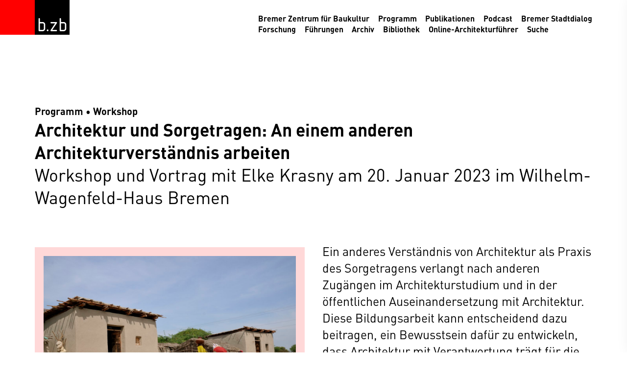

--- FILE ---
content_type: text/html; charset=UTF-8
request_url: https://bzb-bremen.de/programm/architektur-und-sorgetragen-an-einem-anderen-architekturverstaendnis-arbeiten/
body_size: 11065
content:
<!doctype html>
<html lang="de">
  <head>
    <meta charset="UTF-8">
    <meta name="viewport" content="width=device-width, initial-scale=1">
    <link rel="prefetch" href="https://bzb-bremen.de/wp-content/themes/bzb/assets/styles/style.css?ver=1710931411" as="style">
    <link rel="prefetch" href="https://bzb-bremen.de/wp-content/themes/bzb/assets/scripts/script.js?ver=1692693417" as="script">
    <link rel="preload" href="https://bzb-bremen.de/wp-content/themes/bzb/assets/fonts/6ceed230-b2b3-4422-b048-4aa11687430a.woff2?ver=1664454562" as="font" type="font/woff2" crossorigin>
    <link rel="preload" href="https://bzb-bremen.de/wp-content/themes/bzb/assets/fonts/55fa1cf8-baf8-4bf8-9718-b096b1dd231f.woff2?ver=1664454562" as="font" type="font/woff2" crossorigin>
    <link rel="icon" href="/favicon.ico" sizes="any">
    <link rel="icon" href="/icon.svg" type="image/svg+xml">
    <link rel="apple-touch-icon" href="/apple-touch-icon.png">
    <link rel="manifest" href="/manifest.webmanifest">
    <meta name='robots' content='index, follow, max-image-preview:large, max-snippet:-1, max-video-preview:-1' />

	<!-- This site is optimized with the Yoast SEO plugin v25.5 - https://yoast.com/wordpress/plugins/seo/ -->
	<title>Architektur und Sorgetragen: An einem anderen Architekturverständnis arbeiten &#8211; Bremer Zentrum für Baukultur</title>
	<link rel="canonical" href="https://bzb-bremen.de/programm/architektur-und-sorgetragen-an-einem-anderen-architekturverstaendnis-arbeiten/" />
	<meta property="og:locale" content="de_DE" />
	<meta property="og:type" content="article" />
	<meta property="og:title" content="Architektur und Sorgetragen: An einem anderen Architekturverständnis arbeiten &#8211; Bremer Zentrum für Baukultur" />
	<meta property="og:url" content="https://bzb-bremen.de/programm/architektur-und-sorgetragen-an-einem-anderen-architekturverstaendnis-arbeiten/" />
	<meta property="og:site_name" content="Bremer Zentrum für Baukultur" />
	<meta property="article:publisher" content="https://www.facebook.com/BremerZentrumfuerBaukultur" />
	<meta property="article:published_time" content="2023-01-03T11:06:34+00:00" />
	<meta property="article:modified_time" content="2023-03-23T15:59:47+00:00" />
	<meta property="og:image" content="https://bzb-bremen.de/wp-content/uploads/2022/09/Quadrat_AfA.jpg" />
	<meta property="og:image:width" content="612" />
	<meta property="og:image:height" content="612" />
	<meta property="og:image:type" content="image/jpeg" />
	<meta name="author" content="Frank Peters" />
	<meta name="twitter:card" content="summary_large_image" />
	<script type="application/ld+json" class="yoast-schema-graph">{"@context":"https://schema.org","@graph":[{"@type":"Article","@id":"https://bzb-bremen.de/programm/architektur-und-sorgetragen-an-einem-anderen-architekturverstaendnis-arbeiten/#article","isPartOf":{"@id":"https://bzb-bremen.de/programm/architektur-und-sorgetragen-an-einem-anderen-architekturverstaendnis-arbeiten/"},"author":{"name":"Frank Peters","@id":"https://bzb-bremen.de/#/schema/person/0b35b70a550e59697cc802e27413b1b8"},"headline":"Architektur und Sorgetragen: An einem anderen Architekturverständnis arbeiten","datePublished":"2023-01-03T11:06:34+00:00","dateModified":"2023-03-23T15:59:47+00:00","mainEntityOfPage":{"@id":"https://bzb-bremen.de/programm/architektur-und-sorgetragen-an-einem-anderen-architekturverstaendnis-arbeiten/"},"wordCount":9,"publisher":{"@id":"https://bzb-bremen.de/#organization"},"image":{"@id":"https://bzb-bremen.de/programm/architektur-und-sorgetragen-an-einem-anderen-architekturverstaendnis-arbeiten/#primaryimage"},"thumbnailUrl":"https://bzb-bremen.de/wp-content/uploads/2022/09/Quadrat_AfA.jpg","keywords":["Mariann Steegmann Institut","Elke Krasny","Akademie der bildenden Künste Wien","Architektur für Alle?!"],"articleSection":["Programm","Workshop"],"inLanguage":"de"},{"@type":"WebPage","@id":"https://bzb-bremen.de/programm/architektur-und-sorgetragen-an-einem-anderen-architekturverstaendnis-arbeiten/","url":"https://bzb-bremen.de/programm/architektur-und-sorgetragen-an-einem-anderen-architekturverstaendnis-arbeiten/","name":"Architektur und Sorgetragen: An einem anderen Architekturverständnis arbeiten &#8211; Bremer Zentrum für Baukultur","isPartOf":{"@id":"https://bzb-bremen.de/#website"},"primaryImageOfPage":{"@id":"https://bzb-bremen.de/programm/architektur-und-sorgetragen-an-einem-anderen-architekturverstaendnis-arbeiten/#primaryimage"},"image":{"@id":"https://bzb-bremen.de/programm/architektur-und-sorgetragen-an-einem-anderen-architekturverstaendnis-arbeiten/#primaryimage"},"thumbnailUrl":"https://bzb-bremen.de/wp-content/uploads/2022/09/Quadrat_AfA.jpg","datePublished":"2023-01-03T11:06:34+00:00","dateModified":"2023-03-23T15:59:47+00:00","breadcrumb":{"@id":"https://bzb-bremen.de/programm/architektur-und-sorgetragen-an-einem-anderen-architekturverstaendnis-arbeiten/#breadcrumb"},"inLanguage":"de","potentialAction":[{"@type":"ReadAction","target":["https://bzb-bremen.de/programm/architektur-und-sorgetragen-an-einem-anderen-architekturverstaendnis-arbeiten/"]}]},{"@type":"ImageObject","inLanguage":"de","@id":"https://bzb-bremen.de/programm/architektur-und-sorgetragen-an-einem-anderen-architekturverstaendnis-arbeiten/#primaryimage","url":"https://bzb-bremen.de/wp-content/uploads/2022/09/Quadrat_AfA.jpg","contentUrl":"https://bzb-bremen.de/wp-content/uploads/2022/09/Quadrat_AfA.jpg","width":612,"height":612},{"@type":"BreadcrumbList","@id":"https://bzb-bremen.de/programm/architektur-und-sorgetragen-an-einem-anderen-architekturverstaendnis-arbeiten/#breadcrumb","itemListElement":[{"@type":"ListItem","position":1,"name":"Startseite","item":"https://bzb-bremen.de/"},{"@type":"ListItem","position":2,"name":"Architektur und Sorgetragen: An einem anderen Architekturverständnis arbeiten"}]},{"@type":"WebSite","@id":"https://bzb-bremen.de/#website","url":"https://bzb-bremen.de/","name":"Bremer Zentrum für Baukultur","description":"","publisher":{"@id":"https://bzb-bremen.de/#organization"},"potentialAction":[{"@type":"SearchAction","target":{"@type":"EntryPoint","urlTemplate":"https://bzb-bremen.de/?s={search_term_string}"},"query-input":{"@type":"PropertyValueSpecification","valueRequired":true,"valueName":"search_term_string"}}],"inLanguage":"de"},{"@type":"Organization","@id":"https://bzb-bremen.de/#organization","name":"Bremer Zentrum für Baukultur","url":"https://bzb-bremen.de/","logo":{"@type":"ImageObject","inLanguage":"de","@id":"https://bzb-bremen.de/#/schema/logo/image/","url":"https://bzb-bremen.de/wp-content/uploads/2022/09/logo.png","contentUrl":"https://bzb-bremen.de/wp-content/uploads/2022/09/logo.png","width":512,"height":512,"caption":"Bremer Zentrum für Baukultur"},"image":{"@id":"https://bzb-bremen.de/#/schema/logo/image/"},"sameAs":["https://www.facebook.com/BremerZentrumfuerBaukultur","https://www.instagram.com/bzb_bremen/"]},{"@type":"Person","@id":"https://bzb-bremen.de/#/schema/person/0b35b70a550e59697cc802e27413b1b8","name":"Frank Peters"}]}</script>
	<!-- / Yoast SEO plugin. -->


<link rel="alternate" type="application/rss+xml" title="Bremer Zentrum für Baukultur &raquo; Feed" href="https://bzb-bremen.de/feed/" />
<link rel="alternate" type="application/rss+xml" title="Bremer Zentrum für Baukultur &raquo; Kommentar-Feed" href="https://bzb-bremen.de/comments/feed/" />
<style id='wp-img-auto-sizes-contain-inline-css' type='text/css'>
img:is([sizes=auto i],[sizes^="auto," i]){contain-intrinsic-size:3000px 1500px}
/*# sourceURL=wp-img-auto-sizes-contain-inline-css */
</style>
<link rel='stylesheet' id='contact-form-7-css' href='https://bzb-bremen.de/wp-content/plugins/contact-form-7/includes/css/styles.css?ver=6.1' type='text/css' media='all' />
<link rel='stylesheet' id='style-css' href='https://bzb-bremen.de/wp-content/themes/bzb/assets/styles/style.css?ver=1.1' type='text/css' media='all' />
<link rel='shortlink' href='https://bzb-bremen.de/?p=1647' />
          <style>
        :root {
          --color--primary: var(--color--red);
        }
      </style>
      <style id='global-styles-inline-css' type='text/css'>
:root{--wp--preset--aspect-ratio--square: 1;--wp--preset--aspect-ratio--4-3: 4/3;--wp--preset--aspect-ratio--3-4: 3/4;--wp--preset--aspect-ratio--3-2: 3/2;--wp--preset--aspect-ratio--2-3: 2/3;--wp--preset--aspect-ratio--16-9: 16/9;--wp--preset--aspect-ratio--9-16: 9/16;--wp--preset--color--black: #000000;--wp--preset--color--cyan-bluish-gray: #abb8c3;--wp--preset--color--white: #ffffff;--wp--preset--color--pale-pink: #f78da7;--wp--preset--color--vivid-red: #cf2e2e;--wp--preset--color--luminous-vivid-orange: #ff6900;--wp--preset--color--luminous-vivid-amber: #fcb900;--wp--preset--color--light-green-cyan: #7bdcb5;--wp--preset--color--vivid-green-cyan: #00d084;--wp--preset--color--pale-cyan-blue: #8ed1fc;--wp--preset--color--vivid-cyan-blue: #0693e3;--wp--preset--color--vivid-purple: #9b51e0;--wp--preset--gradient--vivid-cyan-blue-to-vivid-purple: linear-gradient(135deg,rgb(6,147,227) 0%,rgb(155,81,224) 100%);--wp--preset--gradient--light-green-cyan-to-vivid-green-cyan: linear-gradient(135deg,rgb(122,220,180) 0%,rgb(0,208,130) 100%);--wp--preset--gradient--luminous-vivid-amber-to-luminous-vivid-orange: linear-gradient(135deg,rgb(252,185,0) 0%,rgb(255,105,0) 100%);--wp--preset--gradient--luminous-vivid-orange-to-vivid-red: linear-gradient(135deg,rgb(255,105,0) 0%,rgb(207,46,46) 100%);--wp--preset--gradient--very-light-gray-to-cyan-bluish-gray: linear-gradient(135deg,rgb(238,238,238) 0%,rgb(169,184,195) 100%);--wp--preset--gradient--cool-to-warm-spectrum: linear-gradient(135deg,rgb(74,234,220) 0%,rgb(151,120,209) 20%,rgb(207,42,186) 40%,rgb(238,44,130) 60%,rgb(251,105,98) 80%,rgb(254,248,76) 100%);--wp--preset--gradient--blush-light-purple: linear-gradient(135deg,rgb(255,206,236) 0%,rgb(152,150,240) 100%);--wp--preset--gradient--blush-bordeaux: linear-gradient(135deg,rgb(254,205,165) 0%,rgb(254,45,45) 50%,rgb(107,0,62) 100%);--wp--preset--gradient--luminous-dusk: linear-gradient(135deg,rgb(255,203,112) 0%,rgb(199,81,192) 50%,rgb(65,88,208) 100%);--wp--preset--gradient--pale-ocean: linear-gradient(135deg,rgb(255,245,203) 0%,rgb(182,227,212) 50%,rgb(51,167,181) 100%);--wp--preset--gradient--electric-grass: linear-gradient(135deg,rgb(202,248,128) 0%,rgb(113,206,126) 100%);--wp--preset--gradient--midnight: linear-gradient(135deg,rgb(2,3,129) 0%,rgb(40,116,252) 100%);--wp--preset--font-size--small: 13px;--wp--preset--font-size--medium: 20px;--wp--preset--font-size--large: 36px;--wp--preset--font-size--x-large: 42px;--wp--preset--spacing--20: 0.44rem;--wp--preset--spacing--30: 0.67rem;--wp--preset--spacing--40: 1rem;--wp--preset--spacing--50: 1.5rem;--wp--preset--spacing--60: 2.25rem;--wp--preset--spacing--70: 3.38rem;--wp--preset--spacing--80: 5.06rem;--wp--preset--shadow--natural: 6px 6px 9px rgba(0, 0, 0, 0.2);--wp--preset--shadow--deep: 12px 12px 50px rgba(0, 0, 0, 0.4);--wp--preset--shadow--sharp: 6px 6px 0px rgba(0, 0, 0, 0.2);--wp--preset--shadow--outlined: 6px 6px 0px -3px rgb(255, 255, 255), 6px 6px rgb(0, 0, 0);--wp--preset--shadow--crisp: 6px 6px 0px rgb(0, 0, 0);}p{--wp--preset--font-size--small: 1rem;--wp--preset--font-size--large: 2rem;}:root { --wp--style--global--content-size: 64rem;--wp--style--global--wide-size: 64rem; }:where(body) { margin: 0; }.wp-site-blocks > .alignleft { float: left; margin-right: 2em; }.wp-site-blocks > .alignright { float: right; margin-left: 2em; }.wp-site-blocks > .aligncenter { justify-content: center; margin-left: auto; margin-right: auto; }:where(.is-layout-flex){gap: 0.5em;}:where(.is-layout-grid){gap: 0.5em;}.is-layout-flow > .alignleft{float: left;margin-inline-start: 0;margin-inline-end: 2em;}.is-layout-flow > .alignright{float: right;margin-inline-start: 2em;margin-inline-end: 0;}.is-layout-flow > .aligncenter{margin-left: auto !important;margin-right: auto !important;}.is-layout-constrained > .alignleft{float: left;margin-inline-start: 0;margin-inline-end: 2em;}.is-layout-constrained > .alignright{float: right;margin-inline-start: 2em;margin-inline-end: 0;}.is-layout-constrained > .aligncenter{margin-left: auto !important;margin-right: auto !important;}.is-layout-constrained > :where(:not(.alignleft):not(.alignright):not(.alignfull)){max-width: var(--wp--style--global--content-size);margin-left: auto !important;margin-right: auto !important;}.is-layout-constrained > .alignwide{max-width: var(--wp--style--global--wide-size);}body .is-layout-flex{display: flex;}.is-layout-flex{flex-wrap: wrap;align-items: center;}.is-layout-flex > :is(*, div){margin: 0;}body .is-layout-grid{display: grid;}.is-layout-grid > :is(*, div){margin: 0;}body{padding-top: 0px;padding-right: 0px;padding-bottom: 0px;padding-left: 0px;}a:where(:not(.wp-element-button)){text-decoration: underline;}:root :where(.wp-element-button, .wp-block-button__link){background-color: #32373c;border-width: 0;color: #fff;font-family: inherit;font-size: inherit;font-style: inherit;font-weight: inherit;letter-spacing: inherit;line-height: inherit;padding-top: calc(0.667em + 2px);padding-right: calc(1.333em + 2px);padding-bottom: calc(0.667em + 2px);padding-left: calc(1.333em + 2px);text-decoration: none;text-transform: inherit;}.has-black-color{color: var(--wp--preset--color--black) !important;}.has-cyan-bluish-gray-color{color: var(--wp--preset--color--cyan-bluish-gray) !important;}.has-white-color{color: var(--wp--preset--color--white) !important;}.has-pale-pink-color{color: var(--wp--preset--color--pale-pink) !important;}.has-vivid-red-color{color: var(--wp--preset--color--vivid-red) !important;}.has-luminous-vivid-orange-color{color: var(--wp--preset--color--luminous-vivid-orange) !important;}.has-luminous-vivid-amber-color{color: var(--wp--preset--color--luminous-vivid-amber) !important;}.has-light-green-cyan-color{color: var(--wp--preset--color--light-green-cyan) !important;}.has-vivid-green-cyan-color{color: var(--wp--preset--color--vivid-green-cyan) !important;}.has-pale-cyan-blue-color{color: var(--wp--preset--color--pale-cyan-blue) !important;}.has-vivid-cyan-blue-color{color: var(--wp--preset--color--vivid-cyan-blue) !important;}.has-vivid-purple-color{color: var(--wp--preset--color--vivid-purple) !important;}.has-black-background-color{background-color: var(--wp--preset--color--black) !important;}.has-cyan-bluish-gray-background-color{background-color: var(--wp--preset--color--cyan-bluish-gray) !important;}.has-white-background-color{background-color: var(--wp--preset--color--white) !important;}.has-pale-pink-background-color{background-color: var(--wp--preset--color--pale-pink) !important;}.has-vivid-red-background-color{background-color: var(--wp--preset--color--vivid-red) !important;}.has-luminous-vivid-orange-background-color{background-color: var(--wp--preset--color--luminous-vivid-orange) !important;}.has-luminous-vivid-amber-background-color{background-color: var(--wp--preset--color--luminous-vivid-amber) !important;}.has-light-green-cyan-background-color{background-color: var(--wp--preset--color--light-green-cyan) !important;}.has-vivid-green-cyan-background-color{background-color: var(--wp--preset--color--vivid-green-cyan) !important;}.has-pale-cyan-blue-background-color{background-color: var(--wp--preset--color--pale-cyan-blue) !important;}.has-vivid-cyan-blue-background-color{background-color: var(--wp--preset--color--vivid-cyan-blue) !important;}.has-vivid-purple-background-color{background-color: var(--wp--preset--color--vivid-purple) !important;}.has-black-border-color{border-color: var(--wp--preset--color--black) !important;}.has-cyan-bluish-gray-border-color{border-color: var(--wp--preset--color--cyan-bluish-gray) !important;}.has-white-border-color{border-color: var(--wp--preset--color--white) !important;}.has-pale-pink-border-color{border-color: var(--wp--preset--color--pale-pink) !important;}.has-vivid-red-border-color{border-color: var(--wp--preset--color--vivid-red) !important;}.has-luminous-vivid-orange-border-color{border-color: var(--wp--preset--color--luminous-vivid-orange) !important;}.has-luminous-vivid-amber-border-color{border-color: var(--wp--preset--color--luminous-vivid-amber) !important;}.has-light-green-cyan-border-color{border-color: var(--wp--preset--color--light-green-cyan) !important;}.has-vivid-green-cyan-border-color{border-color: var(--wp--preset--color--vivid-green-cyan) !important;}.has-pale-cyan-blue-border-color{border-color: var(--wp--preset--color--pale-cyan-blue) !important;}.has-vivid-cyan-blue-border-color{border-color: var(--wp--preset--color--vivid-cyan-blue) !important;}.has-vivid-purple-border-color{border-color: var(--wp--preset--color--vivid-purple) !important;}.has-vivid-cyan-blue-to-vivid-purple-gradient-background{background: var(--wp--preset--gradient--vivid-cyan-blue-to-vivid-purple) !important;}.has-light-green-cyan-to-vivid-green-cyan-gradient-background{background: var(--wp--preset--gradient--light-green-cyan-to-vivid-green-cyan) !important;}.has-luminous-vivid-amber-to-luminous-vivid-orange-gradient-background{background: var(--wp--preset--gradient--luminous-vivid-amber-to-luminous-vivid-orange) !important;}.has-luminous-vivid-orange-to-vivid-red-gradient-background{background: var(--wp--preset--gradient--luminous-vivid-orange-to-vivid-red) !important;}.has-very-light-gray-to-cyan-bluish-gray-gradient-background{background: var(--wp--preset--gradient--very-light-gray-to-cyan-bluish-gray) !important;}.has-cool-to-warm-spectrum-gradient-background{background: var(--wp--preset--gradient--cool-to-warm-spectrum) !important;}.has-blush-light-purple-gradient-background{background: var(--wp--preset--gradient--blush-light-purple) !important;}.has-blush-bordeaux-gradient-background{background: var(--wp--preset--gradient--blush-bordeaux) !important;}.has-luminous-dusk-gradient-background{background: var(--wp--preset--gradient--luminous-dusk) !important;}.has-pale-ocean-gradient-background{background: var(--wp--preset--gradient--pale-ocean) !important;}.has-electric-grass-gradient-background{background: var(--wp--preset--gradient--electric-grass) !important;}.has-midnight-gradient-background{background: var(--wp--preset--gradient--midnight) !important;}.has-small-font-size{font-size: var(--wp--preset--font-size--small) !important;}.has-medium-font-size{font-size: var(--wp--preset--font-size--medium) !important;}.has-large-font-size{font-size: var(--wp--preset--font-size--large) !important;}.has-x-large-font-size{font-size: var(--wp--preset--font-size--x-large) !important;}p.has-small-font-size{font-size: var(--wp--preset--font-size--small) !important;}p.has-large-font-size{font-size: var(--wp--preset--font-size--large) !important;}
/*# sourceURL=global-styles-inline-css */
</style>
<style id='wpcf7-697a143cd86f6-inline-inline-css' type='text/css'>
#wpcf7-697a143cd86f6-wrapper {display:none !important; visibility:hidden !important;}
/*# sourceURL=wpcf7-697a143cd86f6-inline-inline-css */
</style>
</head>
  <body class="wp-singular post-template-default single single-post postid-1647 single-format-standard wp-theme-bzb">
    <header class="header" id="header">
      <div class="header__wrapper wrapper">
        <a class="header__logo" href="https://bzb-bremen.de" title="Bremer Zentrum für Baukultur">
          <svg xmlns="http://www.w3.org/2000/svg" width="100" height="100" viewBox="0 0 100 100">
  <rect width="100" height="100"/>
  <g fill="#ffffff">
    <path d="M88.35,65.5c-1.64-1.58-3.16-2.14-5.42-2.14h-7.67v-9.37c0-1.02-.9-1.92-1.92-1.92s-1.86,.9-1.86,1.92v33.86c0,.51,.23,.9,.62,1.24,.34,.4,.73,.62,1.24,.62h9.59c2.26,0,3.84-.51,5.47-2.09,1.64-1.64,2.09-3.16,2.09-5.42v-11.29c0-2.26-.56-3.78-2.14-5.42Zm-1.64,16.7c0,1.13-.28,1.92-1.07,2.71-.79,.79-1.58,1.02-2.71,1.02h-7.67v-18.79h7.67c1.13,0,1.92,.28,2.71,1.07,.79,.79,1.07,1.58,1.07,2.71v11.29Z"/>
    <path d="M63.43,63.92c-.4-.45-.79-.56-1.35-.56h-15.07c-1.02,0-1.81,.79-1.86,1.81-.06,1.07,.85,1.98,1.86,1.98h11.51l-13.09,19.64c-.51,.73-.45,1.64,.23,2.31,.4,.45,.79,.62,1.35,.62h15.07c1.02,0,1.86-.85,1.86-1.86s-.85-1.92-1.86-1.92h-11.68l13.26-19.64c.51-.79,.45-1.75-.23-2.37Z"/>
    <path d="M34.43,87.28c0,3.27,4.91,3.27,4.91,0s-4.91-3.27-4.91,0Z"/>
    <path d="M22.37,63.36h-7.68v-9.37c0-1.02-.9-1.92-1.92-1.92s-1.86,.9-1.86,1.92v33.86c0,.51,.23,.9,.62,1.24,.34,.4,.73,.62,1.24,.62h9.59c2.26,0,3.84-.51,5.47-2.09,1.64-1.64,2.09-3.16,2.09-5.42v-11.29c0-2.26-.56-3.78-2.14-5.42-1.64-1.58-3.16-2.14-5.42-2.14Zm3.78,18.85c0,1.13-.28,1.92-1.07,2.71-.79,.79-1.58,1.02-2.71,1.02h-7.68v-18.79h7.68c1.13,0,1.92,.28,2.71,1.07,.79,.79,1.07,1.58,1.07,2.71v11.29Z"/>
  </g>
</svg>        </a>
        <nav class="navigation navigation--header">
          <ul class="navigation__list">
            <li id="menu-item-45" class="menu-item menu-item-type-post_type menu-item-object-page menu-item-home menu-item-45"><a href="https://bzb-bremen.de/">Bremer Zentrum für Baukultur</a></li>
<li id="menu-item-46" class="menu-item menu-item-type-post_type menu-item-object-page menu-item-46"><a href="https://bzb-bremen.de/programm/">Programm</a></li>
<li id="menu-item-47" class="menu-item menu-item-type-post_type menu-item-object-page menu-item-47"><a href="https://bzb-bremen.de/publikationen/">Publikationen</a></li>
<li id="menu-item-48" class="menu-item menu-item-type-post_type menu-item-object-page menu-item-48"><a href="https://bzb-bremen.de/podcast/">Podcast</a></li>
<li id="menu-item-49" class="menu-item menu-item-type-post_type menu-item-object-page menu-item-49"><a href="https://bzb-bremen.de/bremer-stadtdialog/">Bremer Stadtdialog</a></li>
<li id="menu-item-50" class="clear menu-item menu-item-type-post_type menu-item-object-page menu-item-50"><a href="https://bzb-bremen.de/forschung/">Forschung</a></li>
<li id="menu-item-51" class="menu-item menu-item-type-post_type menu-item-object-page menu-item-51"><a href="https://bzb-bremen.de/fuehrungen/">Führungen</a></li>
<li id="menu-item-52" class="menu-item menu-item-type-post_type menu-item-object-page menu-item-52"><a href="https://bzb-bremen.de/archiv/">Archiv</a></li>
<li id="menu-item-53" class="menu-item menu-item-type-post_type menu-item-object-page menu-item-53"><a href="https://bzb-bremen.de/bibliothek/">Bibliothek</a></li>
<li id="menu-item-54" class="menu-item menu-item-type-post_type menu-item-object-page menu-item-54"><a href="https://bzb-bremen.de/online-architekturfuehrer/">Online-Architekturführer</a></li>
            <li class="search">
              <a class="search__toggle" href="#" title="Suche" onclick="this.focus()">Suche</a>
              <form class="search__form" action="https://bzb-bremen.de" method="get" role="search">
                <div class="search__wrapper">
                  <input class="search__input" id="search" type="search" name="s" minlength="3" placeholder="Suchbegriff" required>
                  <button class="search__button" title="Suchen" onclick="this.focus()">
                    <svg xmlns="http://www.w3.org/2000/svg" width="32" height="32" viewBox="0 0 32 32">
  <path d="M31.46,28.57l-9.75-9.76c1.48-1.97,2.37-4.4,2.37-7.05C24.08,5.28,18.8,0,12.31,0S.54,5.28,.54,11.77s5.28,11.77,11.77,11.77c2.09,0,4.05-.55,5.75-1.51l9.98,9.98,3.43-3.43ZM5.38,11.77c0-3.82,3.11-6.92,6.92-6.92s6.92,3.11,6.92,6.92-3.11,6.92-6.92,6.92-6.92-3.1-6.92-6.92Z"/>
</svg>                  </button>
                </div>
              </form>
            </li>
          </ul>
        </nav>
      </div>
      <div class="toggle-nav" onclick="document.body.classList.toggle('show-nav')" title="Navigation">
        <div class="toggle-nav__icon"></div>
      </div>
    </header>
    <main class="content" id="content">
<article class="content__wrapper wrapper container post animation--slide">
  <header class="post__header">
      <div class="post__meta">Programm • Workshop</div>
    <hgroup class="post__headline">
    <h1 class="h2">Architektur und Sorgetragen: An einem anderen Architekturverständnis arbeiten</h1>
          <h2>Workshop und Vortrag mit Elke Krasny am 20. Januar 2023 im Wilhelm-Wagenfeld-Haus Bremen</h2>
      </hgroup>
</header>  <div class="post__content">
          <div class="post__info info info--default">
                  <figure class="info__images slider">
            <div class="slider">
  <div class="slider__viewport">
    <div class="slider__wrapper">
              <div class="ratio" style="--width: 2560; --height: 1700">
          <a href="https://bzb-bremen.de/wp-content/uploads/2023/01/Yasmeen-Lari-Heritage-Foundation-of-Pakistan-Sindh-Flood-Rehabilitation-Sindh-Region-Pakistan-seit-2010-2560x1700.jpg" target="_blank" data-pswp="true" data-pswp-width="2560" data-pswp-height="1700" data-caption="Yasmeen Lari + Heritage Foundation of Pakistan - Sindh Flood Rehabilitation - Sindh Region - Pakistan - seit 2010" data-cropped="true">
            <img class="ratio__content animation--fade" src="data:image/svg+xml,%3Csvg xmlns='http://www.w3.org/2000/svg' viewBox='0 0 3 2'%3E%3C/svg%3E" data-src="https://bzb-bremen.de/wp-content/uploads/2023/01/Yasmeen-Lari-Heritage-Foundation-of-Pakistan-Sindh-Flood-Rehabilitation-Sindh-Region-Pakistan-seit-2010-1280x850.jpg" data-srcset="https://bzb-bremen.de/wp-content/uploads/2023/01/Yasmeen-Lari-Heritage-Foundation-of-Pakistan-Sindh-Flood-Rehabilitation-Sindh-Region-Pakistan-seit-2010-640x425.jpg 640w, https://bzb-bremen.de/wp-content/uploads/2023/01/Yasmeen-Lari-Heritage-Foundation-of-Pakistan-Sindh-Flood-Rehabilitation-Sindh-Region-Pakistan-seit-2010-1280x850.jpg 1280w" data-type="image/jpeg" sizes="100vw" alt="">          </a>
        </div>
          </div>
    <nav class="slider__pagination"></nav>
  </div>
</div>          </figure>
                          <div class="info__content">
            <p>Freitag, 20. Januar 2023<br />
16.00 – 19.00 Uhr<br />
Wilhelm Wagenfeld Haus<br />
Am Wall 209<br />
28195 Bremen</p>
<div>Der Eintritt ist frei.</div>
<div></div>
<p>Die Veranstaltung ist eine Kooperation des <em>Mariann Steegmann Institut. Kunst &amp; Gender / Forschungsfeld wohnen+/-ausstellen an der Universität Bremen</em> mit dem <em>Bremer Zentrum für Baukultur (b.zb)</em>. Sie findet im Rahmen der b.zb-Ausstellung „<em>Architektur für Alle?! Emanzipatorische Bewegungen in Planung und Raum“</em> im Wilhelm Wagenfeld Haus statt.</p>
<p><a href="https://bzb-bremen.de/wp-content/uploads/2023/01/ElkeKrasny-Vortrag_Workshop.pdf" target="_blank" rel="noopener">Veranstaltungsflyer</a></p>
          </div>
              </div>
        <p>Was hat Architektur mit Sorgetragen zu tun? Warum ist Architektur als kritische Infrastruktur zu begreifen? Wie kann Architektur der Aufgabe nachkommen, die Infrastrukturen zur Verfügung zu stellen, die alltägliches Sorgetragen möglich machen und unterstützen? Diese Standortbestimmung von Architektur in Zeiten von pandemischer Katastrophe und Klimakrise fragt danach, wie Architektur auf einem zutiefst verwundeten Planeten zu einer Praxis des infrastrukturellen Sorgetragens werden kann.</p>
<p>Ein anderes Verständnis von Architektur als Praxis des Sorgetragens verlangt nach anderen Zugängen im Architekturstudium und in der öffentlichen Auseinandersetzung mit Architektur. Diese Bildungsarbeit kann entscheidend dazu beitragen, ein Bewusstsein dafür zu entwickeln, dass Architektur mit Verantwortung trägt für die gebauten Verhältnisse, die soziale und ökologische Gerechtigkeit oder Ungerechtigkeit mitbestimmen. In diesem Vortrag wird argumentiert, dass es darum geht, kollektiv das Bewusstsein für die infrastrukturellen Bedingungen zu schärfen, die das Leben Einzelner wie des Planeten als Ganzes betreffen.</p>
<p><strong>Elke Krasny</strong> ist Professorin an der Akademie der bildenden Künste Wien. Als Kulturtheoretikerin, Stadtforscherin und Kuratorin arbeitet sie zu emanzipatorischen und transformativen Praxen in Architektur, Urbanismus und zeitgenössischer Kunst mit Fokus auf sozialen und ökologischen Dimensionen von Care.  Gemeinsam mit <strong>Angelika Fitz</strong> hat sie <em>Critical Care. Architecture and Urbanism for a Broken Planet </em>herausgegeben (MIT Press, 2019). Ihr nächstes Buch widmet sich Fragen von Care unter pandemischen Bedingungen: <em>Living with an Infected Planet. </em><em>Covid 19, Feminism and the Global Frontline of Care </em>(transcript).</p>
      <ul class="post__tags">
          <li><a href="https://bzb-bremen.de/tag/akademie-der-bildenden-kuenste-wien/">Akademie der bildenden Künste Wien</a></li>
          <li><a href="https://bzb-bremen.de/tag/architektur-fuer-alle/">Architektur für Alle?!</a></li>
          <li><a href="https://bzb-bremen.de/tag/elke-krasny/">Elke Krasny</a></li>
          <li><a href="https://bzb-bremen.de/tag/mariann-steegmann-institut/">Mariann Steegmann Institut</a></li>
      </ul>
  </div>
</article>

    </main>
    <footer class="footer" id="footer">
      <div class="footer__wrapper wrapper">
        <div class="footer__text">
          <p>
            <strong>Bremer Zentrum für Baukultur</strong><br>
            <br>
            Am Wall 165/167<br>
            28195 Bremen<br>
            Tel.: +49 421 9602136<br>
            <a href="mailto:info@bzb-bremen.de">info@bzb-bremen.de</a>         
          </p>
          <p>
            Öffnungszeiten:<br>
            Mo. bis Fr. 10:00–16:00 Uhr<br>
            und nach Vereinbarung
          </p>
        </div>
        <nav class="navigation navigation--footer">
          <ul class="navigation__list">
            <li id="menu-item-39" class="menu-item menu-item-type-post_type menu-item-object-page menu-item-39"><a href="https://bzb-bremen.de/verein/">Verein</a></li>
<li id="menu-item-1058" class="menu-item menu-item-type-post_type menu-item-object-page menu-item-1058"><a href="https://bzb-bremen.de/vorstand/">Vorstand</a></li>
<li id="menu-item-1083" class="menu-item menu-item-type-post_type menu-item-object-page menu-item-1083"><a href="https://bzb-bremen.de/foerdernde/">Fördernde</a></li>
<li id="menu-item-5222" class="menu-item menu-item-type-post_type menu-item-object-page menu-item-5222"><a href="https://bzb-bremen.de/mitglied-werden/">Mitglied werden</a></li>
<li id="menu-item-1044" class="menu-item menu-item-type-post_type menu-item-object-page menu-item-1044"><a href="https://bzb-bremen.de/satzung/">Satzung</a></li>
<li id="menu-item-41" class="menu-item menu-item-type-post_type menu-item-object-page menu-item-41"><a href="https://bzb-bremen.de/team/">Team</a></li>
<li id="menu-item-937" class="clear menu-item menu-item-type-post_type menu-item-object-page menu-item-937"><a href="https://bzb-bremen.de/newsletter/">Newsletter</a></li>
<li id="menu-item-43" class="menu-item menu-item-type-post_type menu-item-object-page menu-item-43"><a href="https://bzb-bremen.de/impressum/">Impressum</a></li>
<li id="menu-item-44" class="menu-item menu-item-type-post_type menu-item-object-page menu-item-privacy-policy menu-item-44"><a rel="privacy-policy" href="https://bzb-bremen.de/datenschutz/">Datenschutz</a></li>
          </ul>
        </nav>
        <nav class="navigation navigation--social">
          <ul class="navigation__list">
            <li id="menu-item-56" class="menu-item menu-item-type-custom menu-item-object-custom menu-item-56"><a target="_blank" href="https://www.facebook.com/BremerZentrumfuerBaukultur"><svg xmlns="http://www.w3.org/2000/svg" width="32" height="32" viewBox="0 0 32 32">
  <path d="M16,0C7.16,0,0,7.16,0,16s7.16,16,16,16,16-7.16,16-16S24.84,0,16,0Zm3.88,16h-2.46v9h-3.35V16h-2.25v-3.11h2.25v-1.82c-.08-1.08,.18-2.16,.75-3.08,.5-.69,1.5-1.03,2.87-1.03h2.46v3.1h-1.5c-.55,0-.89,.1-1.03,.29-.16,.31-.23,.65-.2,1v1.5h2.8l-.35,3.13Z"/>
</svg></a></li>
<li id="menu-item-55" class="menu-item menu-item-type-custom menu-item-object-custom menu-item-55"><a target="_blank" href="https://www.instagram.com/bzb_bremen/"><svg xmlns="http://www.w3.org/2000/svg" width="32" height="32" viewBox="0 0 32 32">
  <path d="M22.43,9.68c-.29-.31-.66-.54-1.07-.64-.52-.16-1.06-.26-1.6-.32h-7.31c-.55,0-1.1,.1-1.61,.32-.39,.15-.75,.37-1.07,.64-.31,.29-.53,.66-.64,1.07-.17,.52-.27,1.06-.32,1.6v7.29c0,.55,.1,1.1,.32,1.6,.15,.39,.36,.76,.64,1.07,.29,.31,.66,.54,1.07,.64,.52,.16,1.06,.26,1.61,.32h7.29c.55,0,1.1-.1,1.6-.32,.39-.15,.75-.37,1.07-.64,.31-.29,.54-.66,.65-1.07,.16-.52,.27-1.06,.32-1.6v-7.29c-.06-.54-.16-1.08-.32-1.6-.14-.39-.36-.75-.62-1.07Zm-1.74,6.22c0,2.55-2.07,4.61-4.62,4.61-2.55,0-4.61-2.07-4.61-4.62,0-2.55,2.07-4.61,4.62-4.6,.02,0,.05,0,.07,0,2.53,.02,4.56,2.09,4.54,4.61h0Zm.11-3.54c-.59,0-1.07-.48-1.07-1.07s.48-1.07,1.07-1.07,1.07,.48,1.07,1.07-.48,1.07-1.07,1.07Z"/>
  <path d="M16,0C7.16,0,0,7.16,0,16s7.16,16,16,16,16-7.16,16-16S24.84,0,16,0Zm8.87,19.65c0,.74-.14,1.46-.44,2.14-.24,.61-.6,1.16-1.06,1.61-.47,.45-1.01,.81-1.61,1.07-.69,.23-1.41,.38-2.14,.43h-7.29c-.74,0-1.47-.14-2.14-.43-.6-.25-1.15-.61-1.6-1.07-.45-.47-.81-1.01-1.07-1.61-.24-.69-.38-1.41-.43-2.14v-7.29c0-.73,.14-1.46,.43-2.14,.24-.6,.61-1.15,1.07-1.61,.47-.45,1.01-.81,1.6-1.07,.69-.23,1.42-.37,2.14-.43h7.29c.73,0,1.46,.14,2.14,.43,.6,.24,1.15,.61,1.61,1.07,.45,.47,.81,1.01,1.06,1.61,.24,.69,.38,1.41,.44,2.14v3.65c0,2.35,.13,2.68,0,3.65Z"/>
  <circle cx="16.08" cy="16" r="3"/>
</svg></a></li>
          </ul>
        </nav>
      </div>
    </footer>
    <a class="scroll-up" href="javascript:void(0)" onclick="window.scrollTo({ top: 0, behavior: 'smooth' })" title="Zum Seitenanfang">
      <svg xmlns="http://www.w3.org/2000/svg" width="32" height="32" viewBox="0 0 32 32">
  <path d="M13.84,8.23L4.86,17.21l-3.08-3.08L16,0l14.22,14.13-3.04,3.08-9.02-8.98v23.77h-4.31V8.23Z"/>
</svg>    </a>
    <a class="cart__button cart__button--open animate" href="#bestellung" title="Bestellung" data-count="0">
  <?xml version="1.0" encoding="UTF-8"?>
<svg id="a" data-name="Ebene 1" xmlns="http://www.w3.org/2000/svg" width="32" height="32" viewBox="0 0 32 32">
  <path d="M25.37,8C24.65,3.47,20.73,0,16,0S7.35,3.47,6.63,8H0v24H32V8h-6.63ZM16,3c3.07,0,5.64,2.14,6.32,5H9.68c.68-2.86,3.25-5,6.32-5Zm12,25H4V12H28V28Z"/>
</svg></a>
<aside class="cart cart--empty" id="bestellung">
  <h2 class="cart__title">Bestellung</h2>
  <a class="cart__button cart__button--close" href="#" title="Schließen">
    <svg xmlns="http://www.w3.org/2000/svg" width="32" height="32" viewBox="0 0 32 32">
  <polygon points="28.84 6.21 25.79 3.16 16.01 12.95 6.22 3.16 3.17 6.21 12.96 16 3.17 25.79 6.22 28.84 16.01 19.05 25.79 28.84 28.84 25.79 19.05 16 28.84 6.21"/>
</svg>  </a>
  <div class="cart__empty">
    <p>Ihr Warenkorb ist leer</p>
  </div>
  <div class="cart__items">
    <div class="cart__header product">
      <div class="product__column product__column--title">Produkt</div>
      <div class="product__column product__column--quantity">Menge</div>
      <div class="product__column product__column--price">Preis</div>
    </div>
  </div>
  <div class="cart__form">
    
<div class="wpcf7 no-js" id="wpcf7-f968-o1" lang="de-DE" dir="ltr" data-wpcf7-id="968">
<div class="screen-reader-response"><p role="status" aria-live="polite" aria-atomic="true"></p> <ul></ul></div>
<form action="/programm/architektur-und-sorgetragen-an-einem-anderen-architekturverstaendnis-arbeiten/#wpcf7-f968-o1" method="post" class="wpcf7-form init wpcf7-acceptance-as-validation" aria-label="Kontaktformular" novalidate="novalidate" data-status="init">
<fieldset class="hidden-fields-container"><input type="hidden" name="_wpcf7" value="968" /><input type="hidden" name="_wpcf7_version" value="6.1" /><input type="hidden" name="_wpcf7_locale" value="de_DE" /><input type="hidden" name="_wpcf7_unit_tag" value="wpcf7-f968-o1" /><input type="hidden" name="_wpcf7_container_post" value="0" /><input type="hidden" name="_wpcf7_posted_data_hash" value="" />
</fieldset>
<div class="form">
<div class="wpcf7-response-output" aria-hidden="true"></div>
	<div class="form__fieldset">
		<div class="form__field">
			<p><span class="wpcf7-form-control-wrap" data-name="cart"><input size="40" maxlength="400" class="wpcf7-form-control wpcf7-text wpcf7-validates-as-required hidden" aria-required="true" aria-invalid="false" value="" type="text" name="cart" /></span><br />
<span class="wpcf7-form-control-wrap" data-name="fullname"><input size="40" maxlength="400" class="wpcf7-form-control wpcf7-text wpcf7-validates-as-required" aria-required="true" aria-invalid="false" placeholder="Vorname, Name *" value="" type="text" name="fullname" /></span>
			</p>
		</div>
		<div class="form__field">
			<p><span class="wpcf7-form-control-wrap" data-name="company"><input size="40" maxlength="400" class="wpcf7-form-control wpcf7-text" aria-invalid="false" placeholder="Firma, Institution" value="" type="text" name="company" /></span>
			</p>
		</div>
		<div class="form__field">
			<p><span class="wpcf7-form-control-wrap" data-name="email"><input size="40" maxlength="400" class="wpcf7-form-control wpcf7-email wpcf7-validates-as-required wpcf7-text wpcf7-validates-as-email" aria-required="true" aria-invalid="false" placeholder="E-Mail *" value="" type="email" name="email" /></span>
			</p>
		</div>
		<div class="form__field">
			<p><span class="wpcf7-form-control-wrap" data-name="phone"><input size="40" maxlength="400" class="wpcf7-form-control wpcf7-tel wpcf7-validates-as-required wpcf7-text wpcf7-validates-as-tel" aria-required="true" aria-invalid="false" placeholder="Telefon *" value="" type="tel" name="phone" /></span>
			</p>
		</div>
		<div class="form__field">
			<p><span class="wpcf7-form-control-wrap" data-name="address"><input size="40" maxlength="400" class="wpcf7-form-control wpcf7-text wpcf7-validates-as-required" aria-required="true" aria-invalid="false" placeholder="Straße, Hausnummer *" value="" type="text" name="address" /></span>
			</p>
		</div>
		<div class="form__field">
			<p><span class="wpcf7-form-control-wrap" data-name="city"><input size="40" maxlength="400" class="wpcf7-form-control wpcf7-text wpcf7-validates-as-required" aria-required="true" aria-invalid="false" placeholder="PLZ, Ort *" value="" type="text" name="city" /></span>
			</p>
		</div>
		<div class="form__field">
			<p><span class="wpcf7-form-control-wrap" data-name="country"><input size="40" maxlength="400" class="wpcf7-form-control wpcf7-text wpcf7-validates-as-required" aria-required="true" aria-invalid="false" placeholder="Land *" value="" type="text" name="country" /></span>
			</p>
		</div>
	</div>
	<div class="form__footer">
		<div>
			<p><strong>Zahlung und Versand</strong><br />
Nach Prüfung des Bestands versenden wir die Bücher schnellstmöglich mit einer beiliegenden Rechnung an die angegebene Adresse, normalerweise spätestens innerhalb von drei Werktagen. Es fällt eine Pauschale für Verpackung und Versand von 3 €, bei größeren Bestellungen ab drei Büchern 7 €, an. Alle Preise inkl. MwSt.
			</p>
		</div>
		<div class="form__field form__field--checkbox">
			<p><span class="wpcf7-form-control-wrap" data-name="datenschutz"><span class="wpcf7-form-control wpcf7-acceptance"><span class="wpcf7-list-item"><label><input type="checkbox" name="datenschutz" value="1" aria-invalid="false" /><span class="wpcf7-list-item-label">Ich habe die Informationen zum <a href="/datenschutz" target="_blank">Daten­schutz</a> zur Kennt­nis genommen und bin einverstanden, dass die von mir angegebenen Daten zur Bearbeitung meiner Anfrage verwendet werden.</span></label></span></span></span><br />
<span id="wpcf7-697a143cd86f6-wrapper" class="wpcf7-form-control-wrap website-wrap" ><input type="hidden" name="website-time-start" value="1769608252"><input type="hidden" name="website-time-check" value="4"><label for="wpcf7-697a143cd86f6-field" class="hp-message">Website</label><input id="wpcf7-697a143cd86f6-field"  placeholder="Website"  class="wpcf7-form-control wpcf7-text" type="text" name="website" value="" size="40" tabindex="-1" autocomplete="new-password" /></span>
			</p>
		</div>
		<div class="form__field">
			<p><button type="submit" class="button wpcf7-submit">Bestellen</button>
			</p>
		</div>
	</div>
</div>
</form>
</div>
  </div>
  <template id="product">
    <div class="cart__item product">
      <div class="product__column product__column--title"><a href="${url}">${title}</a></div>
      <div class="product__column product__column--quantity">
        <input type="number" name="quantity" value="${quantity}" min="1" step="1" pattern="[0-9]*" placeholder="Menge">
      </div>
      <div class="product__column product__column--price">${price}</div>
      <div class="product__column product__column--settings">
        <button class="cart__button cart__button--remove" title="Entfernen" data-remove-product="${id}">
          <svg xmlns="http://www.w3.org/2000/svg" width="32" height="32" viewBox="0 0 32 32">
  <polygon points="28.84 6.21 25.79 3.16 16.01 12.95 6.22 3.16 3.17 6.21 12.96 16 3.17 25.79 6.22 28.84 16.01 19.05 25.79 28.84 28.84 25.79 19.05 16 28.84 6.21"/>
</svg>        </button>
      </div>
    </div>
  </template>
  <template id="price">
    <div class="cart__footer">
      <div class="cart__price">
        <span>Nettobetrag<br> zzgl. 7% MwSt.</span>
        <span>${subtotal}<br> ${tax}</span>
      </div>
      <div class="cart__price">
        <span><strong>Summe</strong></span>
        <span><strong>${total}</strong></span>
      </div>
    </div>
  </template>
</aside>    <script type="speculationrules">
{"prefetch":[{"source":"document","where":{"and":[{"href_matches":"/*"},{"not":{"href_matches":["/wp-*.php","/wp-admin/*","/wp-content/uploads/*","/wp-content/*","/wp-content/plugins/*","/wp-content/themes/bzb/*","/*\\?(.+)"]}},{"not":{"selector_matches":"a[rel~=\"nofollow\"]"}},{"not":{"selector_matches":".no-prefetch, .no-prefetch a"}}]},"eagerness":"conservative"}]}
</script>
<script type="text/javascript" src="https://bzb-bremen.de/wp-includes/js/dist/hooks.min.js?ver=dd5603f07f9220ed27f1" id="wp-hooks-js"></script>
<script type="text/javascript" src="https://bzb-bremen.de/wp-includes/js/dist/i18n.min.js?ver=c26c3dc7bed366793375" id="wp-i18n-js"></script>
<script type="text/javascript" id="wp-i18n-js-after">
/* <![CDATA[ */
wp.i18n.setLocaleData( { 'text direction\u0004ltr': [ 'ltr' ] } );
//# sourceURL=wp-i18n-js-after
/* ]]> */
</script>
<script type="text/javascript" src="https://bzb-bremen.de/wp-content/plugins/contact-form-7/includes/swv/js/index.js?ver=6.1" id="swv-js"></script>
<script type="text/javascript" id="contact-form-7-js-translations">
/* <![CDATA[ */
( function( domain, translations ) {
	var localeData = translations.locale_data[ domain ] || translations.locale_data.messages;
	localeData[""].domain = domain;
	wp.i18n.setLocaleData( localeData, domain );
} )( "contact-form-7", {"translation-revision-date":"2025-07-20 09:15:39+0000","generator":"GlotPress\/4.0.1","domain":"messages","locale_data":{"messages":{"":{"domain":"messages","plural-forms":"nplurals=2; plural=n != 1;","lang":"de"},"This contact form is placed in the wrong place.":["Dieses Kontaktformular wurde an der falschen Stelle platziert."],"Error:":["Fehler:"]}},"comment":{"reference":"includes\/js\/index.js"}} );
//# sourceURL=contact-form-7-js-translations
/* ]]> */
</script>
<script type="text/javascript" id="contact-form-7-js-before">
/* <![CDATA[ */
var wpcf7 = {
    "api": {
        "root": "https:\/\/bzb-bremen.de\/wp-json\/",
        "namespace": "contact-form-7\/v1"
    }
};
//# sourceURL=contact-form-7-js-before
/* ]]> */
</script>
<script type="text/javascript" src="https://bzb-bremen.de/wp-content/plugins/contact-form-7/includes/js/index.js?ver=6.1" id="contact-form-7-js"></script>
<script type="text/javascript" src="https://bzb-bremen.de/wp-content/themes/bzb/assets/scripts/script.js?ver=1.1" id="scripts-js"></script>
  </body>
</html><!-- WP Fastest Cache file was created in 0.639 seconds, on 28. January 2026 @ 14:50 -->

--- FILE ---
content_type: text/css
request_url: https://bzb-bremen.de/wp-content/themes/bzb/assets/styles/style.css?ver=1.1
body_size: 6542
content:
@import "../../style.css";@-webkit-keyframes fade{0%{opacity:0}}@keyframes fade{0%{opacity:0}}@-webkit-keyframes slide{0%{opacity:0;-webkit-transform:translate3d(0,1rem,0);transform:translate3d(0,1rem,0)}}@keyframes slide{0%{opacity:0;-webkit-transform:translate3d(0,1rem,0);transform:translate3d(0,1rem,0)}}@-webkit-keyframes pop{0%{opacity:0;-webkit-transform:scale(.8);transform:scale(.8)}}@keyframes pop{0%{opacity:0;-webkit-transform:scale(.8);transform:scale(.8)}}@-webkit-keyframes zoom{0%{opacity:0;-webkit-transform:scale(.95);transform:scale(.95)}}@keyframes zoom{0%{opacity:0;-webkit-transform:scale(.95);transform:scale(.95)}}*{margin:0;padding:0;color:inherit;font:inherit;text-decoration:none;border:0;border-radius:0;background:0 0}*,:after,:before{box-sizing:border-box}input,select,textarea{-webkit-appearance:none;-moz-appearance:none;appearance:none}input::-webkit-inner-spin-button,input::-webkit-outer-spin-button{-webkit-appearance:none;appearance:none}input[type=number]{-moz-appearance:textfield}summary::-webkit-details-marker,summary::marker{display:none}@font-face{font-family:"DIN";src:url(../fonts/6ceed230-b2b3-4422-b048-4aa11687430a.woff2)format("woff2"),url(../fonts/80b0143f-6f0d-4dce-aafd-f3c81b85d177.woff)format("woff");font-weight:400;font-style:normal;font-display:swap}@font-face{font-family:"DIN";src:url(../fonts/55fa1cf8-baf8-4bf8-9718-b096b1dd231f.woff2)format("woff2"),url(../fonts/4cadc2f9-fb32-4b99-b1f2-9ce6d68afbd5.woff)format("woff");font-weight:700;font-style:normal;font-display:swap}[class*=animation--]{opacity:0;-webkit-animation:1s .2s cubic-bezier(.23,1,.32,1) backwards;animation:1s .2s cubic-bezier(.23,1,.32,1) backwards}[class*=animation--].loaded{opacity:1}.animation--fade{-webkit-animation-duration:1.5s;animation-duration:1.5s}.animation--fade.loaded{-webkit-animation-name:"fade";animation-name:"fade"}.animation--slide.loaded{-webkit-animation-name:"slide";animation-name:"slide"}.animation--pop{-webkit-animation-duration:.5s;animation-duration:.5s;-webkit-animation-timing-function:cubic-bezier(.175,.885,.32,1.275);animation-timing-function:cubic-bezier(.175,.885,.32,1.275)}.animation--pop.loaded{-webkit-animation-name:"pop";animation-name:"pop"}.animation--zoom.loaded{-webkit-animation-name:"zoom";animation-name:"zoom"}@media screen and (min-width:769px){.columns{-webkit-column-count:2;-moz-column-count:2;column-count:2;-webkit-column-gap:var(--column-gap);-moz-column-gap:var(--column-gap);column-gap:var(--column-gap)}}.hide-scrollbars{overflow:hidden}.loading{cursor:progress}.ratio{--width:3;--height:2;position:relative;overflow:hidden}.ratio:before{content:"";display:block;padding-top:calc(100%/var(--width)*var(--height))}.ratio__content{position:absolute!important;top:0;left:0;width:100%;height:100%}.ratio img,.ratio video{width:100%;height:100%;-o-object-fit:cover;object-fit:cover}html{font-size:1.25em}@media (max-width:1440px){html{font-size:1.3888888889vw}}@media (max-width:768px){html{font-size:3.6458333333vw}}@media (max-width:428px){html{font-size:3.738317757vw}}html{scroll-behavior:smooth}body{display:flex;flex-direction:column;min-height:100vh;overscroll-behavior:none;background:#fff;color:#000;font:var(--font--body);-webkit-font-smoothing:antialiased;-moz-osx-font-smoothing:grayscale}body.admin-bar{min-height:calc(100vh - 32px)}@media screen and (max-width:783px){body.admin-bar{min-height:calc(100vh - 46px)}}.header{display:block}.header__wrapper{display:flex;align-items:flex-start;justify-content:space-between}.header__logo{flex:0 0 auto;position:relative;width:var(--gap);opacity:1!important}.header__logo:before{content:"";position:absolute;top:0;right:100%;width:var(--gap);height:100%;background:var(--color--primary, var(--color--grey))}.header__logo svg,.wp-caption img{display:block;width:100%;height:auto}@media screen and (min-width:769px){.header__wrapper{align-items:flex-end}}@media screen and (max-width:768px){.header__logo{position:fixed;z-index:500;top:0;left:var(--gap)}}@media screen and (max-width:782px){.admin-bar .header__logo{top:46px}}.content{flex:1;padding:8rem 0 4rem}@media screen and (max-width:768px){.content{overflow-x:hidden}}.footer{padding:3.5rem 0;background:var(--color--grey-light)}.footer__wrapper{display:flex;align-items:flex-start}.footer__text{margin-top:-.3rem}@media screen and (max-width:768px){.footer__wrapper{flex-direction:column;gap:2rem}}#wpadminbar{position:fixed!important}.wp-block-buttons{gap:.5rem!important}.wp-block-buttons:not(:last-child){margin-bottom:var(--row-gap)}@media screen and (max-width:768px){.wp-block-buttons{justify-content:flex-start!important}}.button,.wp-block-button__link{display:inline-block;padding:.4rem 1rem .6rem;background:var(--color--primary, black);color:#fff;opacity:1!important;font-size:var(--font-size--small);font-weight:700;text-align:center;text-decoration:none;cursor:pointer;transition:background .3s}.button:hover,.wp-block-button__link:hover{background:#000}.wp-block-button{min-width:10rem}.wp-block-button__link{width:100%}.wp-block-button__width-25{width:25%}.wp-block-button__width-50{width:50%}.wp-block-button__width-75{width:75%}.product input,.wp-block-button__width-100,.wp-caption img.size-full{width:100%}.button{min-width:10rem}.card{--color--background:var(--color--grey);--color--text:white}.card__wrapper{--width:1;--height:1;position:relative;-webkit-transform:translateZ(0);transform:translateZ(0);display:block;background:var(--color--background);color:var(--color--text);font-weight:700;will-change:transform;transition:transform .3s;transition:transform .3s,-webkit-transform .3s}.card a.card__wrapper{text-decoration:none;opacity:1!important;-webkit-tap-highlight-color:transparent}.card__content{z-index:2;display:flex;flex-direction:column;padding:calc(var(--gap)/2)}.card__content h2{display:-webkit-box;-webkit-line-clamp:6;-webkit-box-orient:vertical;overflow:hidden}.card__content h2 span,.post__headline h2{font-weight:400}.card__image{z-index:1;-webkit-transform:scale(1.1);transform:scale(1.1);-webkit-filter:blur(10px);filter:blur(10px)}.card__image.loaded{opacity:.7}.card__meta{margin:calc(var(--gap)/4*-1)0 .5rem auto;font-size:var(--font-size--smaller)}@media (hover:hover){.card:hover .card__wrapper{-webkit-transform:scale(1.025);transform:scale(1.025)}}.cart{position:fixed;z-index:2000;top:0;right:0;-webkit-transform:translateX(calc(100% + 1rem));transform:translateX(calc(100% + 1rem));width:39rem;max-width:100%;height:100%;padding:var(--gap);background:#fff;box-shadow:0 0 2rem 0 rgba(0,0,0,.2);overflow-x:auto;transition:transform .5s;transition:transform .5s,-webkit-transform .5s}.cart:target{-webkit-transform:none;transform:none}.cart__button{display:flex;align-items:center;justify-content:center;width:var(--gap);height:var(--gap);background:var(--color--primary, black);color:#fff;opacity:1!important;cursor:pointer;overflow:hidden;transition:transform .2s,background .3s;transition:transform .2s,background .3s,-webkit-transform .2s}.cart__button:hover{background:#000}.cart__button--open{position:fixed;z-index:1500;right:0;bottom:0;padding-bottom:.2rem}.cart__button--open[data-count="0"]{-webkit-transform:translateY(100%);transform:translateY(100%)}.scrolled .cart__button--open:not([data-count="0"]){-webkit-transform:translateY(calc(-100% - 2px));transform:translateY(calc(-100% - 2px))}.cart__button--open:not([data-count="0"]):before{content:attr(data-count);position:absolute;top:0;left:0;display:flex;align-items:center;justify-content:center;width:100%;height:100%;padding-top:.25rem;font-size:.6rem;font-weight:700}.cart__button--close{position:absolute;z-index:10;top:0;right:0}.cart__button--remove{position:relative;top:.2rem;width:1.4rem;height:1.4rem}.cart__button svg{display:block;width:50%;height:auto;fill:currentColor;background:0 0!important;pointer-events:none}.cart__items{font-size:var(--font-size--small)}.cart__header,b,strong{font-weight:700}.cart__price{display:flex;justify-content:space-between;padding:.4rem 0 .6rem;border-bottom:1px solid}.cart__price:last-child{border-bottom:2px solid}.cart__price span:last-child{text-align:right}.cart__form{margin-top:var(--gap)}.cart--empty .cart__form,.cart--empty .cart__header,.cart--empty .cart__items,.cart--empty .cart__price{display:none}.cart:not(.cart--empty) .cart__empty{display:none}@media screen and (max-width:768px){.cart__header{display:none!important}.cart__header+.cart__item{border-top:1px solid}}.product{display:grid;grid-gap:var(--column-gap);grid-template-columns:repeat(12,minmax(0,1fr));grid-template-rows:auto;padding:.4rem 0 .6rem;border-bottom:1px solid}.product__column{grid-column:span 12}.product__column--title{grid-column:span 6}.product__column--quantity{grid-column:span 2;white-space:nowrap}.product__column--price{grid-column:span 3;white-space:nowrap}.product__column--settings{grid-column:12/13;grid-row:1;justify-self:end}.product a{text-decoration:none}@media screen and (max-width:768px){.product{--column-gap:1rem;grid-row-gap:.5rem}.product__column--title{grid-column:span 11}.product__column--quantity{grid-column:1/3;grid-row:2}.product__column--price{grid-column:3/13;grid-row:2;text-align:right}}.wp-block-columns{display:flex;gap:var(--column-gap)!important}.wp-block-columns.are-vertically-aligned-top{align-items:flex-start}.wp-block-columns.are-vertically-aligned-center{align-items:center}.wp-block-columns.are-vertically-aligned-bottom{align-items:flex-end}@media screen and (max-width:768px){.wp-block-columns:not(.is-not-stacked-on-mobile){flex-direction:column}}.wp-block-column{position:relative;flex:1;min-width:0}.wp-block-column[style*=flex-basis]{flex-grow:0}.wp-block-column.is-vertically-aligned-top{align-self:flex-start}.wp-block-column.is-vertically-aligned-center{align-self:center}.wp-block-column.is-vertically-aligned-bottom{align-self:flex-end}.block-editor-block-list__block .wp-block-column:not(:first-child){margin-left:0!important}@media screen and (max-width:768px){.wp-block-column{width:100%}.wp-block-column:empty{display:none}}.figure{position:relative}.figure:not(:last-child){margin-bottom:var(--row-gap)}.figure a,.info__images a{opacity:1!important}.figure__caption{margin-top:.5rem;font-size:var(--font-size--small);font-weight:700}.figure.is-empty .figure__wrapper,.figure[data-type*=jpeg] .figure__wrapper,.figure[data-type*=mp4] .figure__wrapper{background:var(--color--placeholder)}.figure.aligncenter{margin-left:auto;margin-right:auto}.figure.alignright{margin-left:auto}@media screen and (min-width:769px){.figure.alignleft[style*=width]{float:left;margin-right:var(--column-gap)}.figure.alignright[style*=width]{float:right;margin-left:var(--column-gap)}}@media screen and (max-width:768px){.figure[style*=width]{max-width:100%!important}}.wp-block-acf-image:not(:last-child){margin-bottom:var(--row-gap)}.wp-caption{max-width:100%;padding-top:.5rem;-webkit-column-break-inside:avoid;-moz-column-break-inside:avoid;break-inside:avoid}.wp-caption:not(:last-child){margin-bottom:1.4rem}.wp-caption.aligncenter{margin-left:auto;margin-right:auto}.wp-caption.alignleft{float:left;margin-right:var(--column-gap)}.wp-caption.alignright{float:right;margin-left:var(--column-gap)}.wp-caption-text{margin-top:.5rem;font-size:var(--font-size--small);font-weight:700}.pswp__caption{position:absolute;left:0;bottom:0;width:100%;padding:.5rem 0;background:rgba(0,0,0,.3);color:#fff;font-size:14px;text-align:center}.pswp__caption:empty{display:none}.form{font-size:var(--font-size--small)}.form__fieldset{display:grid;-webkit-column-gap:var(--column-gap);-moz-column-gap:var(--column-gap);column-gap:var(--column-gap);row-gap:var(--row-gap);grid-template-columns:repeat(4,minmax(0,1fr))}.form__fieldset>*{grid-column:span var(--columns, 2);margin-bottom:0!important}.form__fieldset:not(:last-child){margin-bottom:var(--row-gap)}.cart .form__fieldset,.wp-column .form__fieldset{display:flex;flex-direction:column}.form__field{position:relative}.form__field--select:before{content:"";position:absolute;z-index:1;top:.9rem;right:1rem;-webkit-transform:rotate(45deg);transform:rotate(45deg);width:.6rem;height:.6rem;border:3px solid #fff;border-top:0;border-left:0;pointer-events:none}.form__field--select:after{content:"";position:absolute;z-index:0;top:0;right:0;width:2.575rem;height:2.575rem;background:var(--color--primary, black);pointer-events:none}.form__footer{display:flex;gap:var(--column-gap)}.cart .form__footer,.wp-column .form__footer{flex-direction:column}.form input,.form select,.form textarea{display:inline-block;width:100%;padding:.4rem 1rem .6rem;background:var(--color--grey);color:#fff;outline:0}.form input:focus,.form select:focus,.form textarea:focus{box-shadow:0 0 0 2px var(--color--primary, black)}.form input::-webkit-input-placeholder,.form select::-webkit-input-placeholder,.form textarea::-webkit-input-placeholder{color:#888}.form input::-moz-placeholder,.form select::-moz-placeholder,.form textarea::-moz-placeholder{color:#888}.form input::placeholder,.form select::placeholder,.form textarea::placeholder{color:#888}.form textarea{resize:none}.form select{padding-right:3.5rem;cursor:pointer}.form input[type=checkbox],.form input[type=radio]{position:relative;flex:0 0 auto;width:1.5rem;height:1.5rem;padding:0;cursor:pointer}.form input[type=checkbox]:checked,.form input[type=radio]:checked{background:var(--color--grey)url(../images/icon_check.svg)no-repeat center/75%!important;border-color:transparent}.form input[type=radio]{border-radius:50%}@media screen and (max-width:768px){.form{--row-gap:1rem;--column-gap:1rem}.form__fieldset>*{--columns:4}.form__footer{flex-direction:column}}.wpcf7{margin-top:calc(var(--gap)*-1);padding-top:var(--gap)}.wpcf7 .screen-reader-response{position:absolute;overflow:hidden;clip:rect(1px,1px,1px,1px);width:1px;height:1px;margin:0;padding:0;border:0}.wpcf7-form{transition:opacity .3s}.wpcf7-form.submitting{opacity:.5;cursor:progress}.wpcf7-form.submitting *{pointer-events:none!important}.wpcf7-response-output{margin:0 0 var(--row-gap)0!important;padding:.4rem 1rem .6rem!important;background:var(--color--black)!important;color:#fff;text-align:left;border:0!important}.wpcf7-response-output:empty{display:none}.sent .wpcf7-response-output{background:var(--color--primary, var(--color--green))!important}.wpcf7-not-valid-tip{display:inline-block;width:-webkit-fit-content;width:-moz-fit-content;width:fit-content;margin-top:.2rem;color:var(--color--black)!important;font-size:var(--font-size--smaller);font-weight:700;text-align:left}.wpcf7-list-item,.wpcf7-submit,dl,h1,h2,h3,h4,h5,h6,ol,p,ul{margin:0}.wpcf7-list-item label{display:flex;align-items:flex-start;gap:1rem}.wpcf7-list-item-label{margin-top:-.2rem}.wpcf7-checkbox{display:grid;grid-template-columns:repeat(var(--options--columns, 2),minmax(0,1fr));grid-gap:1rem}.wpcf7 .hidden{width:0;height:0;margin:0;padding:0;opacity:0;visibility:hidden;overflow:hidden}@media screen and (max-width:768px){.wpcf7-checkbox{--options--columns:1}}.info{--gap:1rem;--font-size:var(--font-size--small);position:relative;display:flex;flex-wrap:wrap;gap:var(--gap);padding:1rem;font-size:var(--font-size);overflow:hidden}.info:before{content:"";position:absolute;z-index:-1;top:0;left:0;width:100%;height:100%;background:var(--color--primary, var(--color--grey));opacity:.15}.info__images{align-self:flex-start;width:100%}.info__content{max-width:100%;font-weight:700}.info__content *+ol,.info__content *+ul{margin-top:-1.4rem}.info__cta{margin-top:auto}.info__cta form,ul li{display:flex}.info__cta input{width:2.75rem;padding:.5rem .5rem .6rem;background:#fff;color:var(--color--primary, inherit);font-weight:700;text-align:center}.info__cta .button{width:100%}@media screen and (min-width:769px){.info{top:.5rem}.info__content{-webkit-column-count:2;-moz-column-count:2;column-count:2;-webkit-column-gap:var(--gap);-moz-column-gap:var(--gap);column-gap:var(--gap)}.info--columns .info__content,.info--columns .info__images{flex:1 0 calc(50% - var(--gap)/2)}.info--columns .info__content{display:flex;flex-direction:column;-webkit-column-count:1;-moz-column-count:1;column-count:1}}.logos{--columns:8}.logos:not(:last-child){margin-bottom:var(--gap)}.logos__wrapper{display:flex;flex-wrap:wrap;gap:var(--column-gap);align-items:center}.logos__item{flex:0 0 auto;width:calc(100%/var(--columns) - var(--column-gap)/var(--columns)*(var(--columns) - 1));height:auto;max-height:4rem}.logos__item img{-o-object-fit:contain;object-fit:contain}@media screen and (max-width:768px){.logos{--columns:2}}.navigation{position:relative;font-weight:700}.navigation__list{display:flex;align-items:flex-start;flex-wrap:wrap;gap:0 1rem;margin:0}.navigation--social svg{display:block;width:1.2rem;height:auto}.navigation--social .navigation__list{flex-wrap:nowrap;gap:0 .3rem}.navigation ul{padding-left:0}.navigation li:before{content:none}.navigation a,.post__tags a{text-decoration:none}.navigation .current-menu-item>a{color:var(--color--primary, inherit)}@media screen and (min-width:769px){.navigation{font-size:var(--font-size--smaller)}.navigation--footer .navigation__list,.navigation--header .navigation__list{display:block;margin-right:-1rem}.navigation--footer .navigation__list li,.navigation--header .navigation__list li{float:left;margin-right:1rem}.navigation--footer .navigation__list li.clear,.navigation--header .navigation__list li.clear{clear:left}.navigation--footer{margin-left:auto}.navigation--social{margin:.1rem 0 0 1rem}}@media screen and (max-width:768px){.navigation--footer .navigation__list,.navigation--header .navigation__list{flex-direction:column}.navigation--header{position:fixed;z-index:1000;top:0;left:var(--gap);right:var(--gap);padding:.8rem 1.5rem 1.2rem;background:var(--color--grey-light);transition:transform .3s;transition:transform .3s,-webkit-transform .3s}body:not(.show-nav) .navigation--header{-webkit-transform:translateY(-100%);transform:translateY(-100%)}}@media screen and (max-width:782px){.admin-bar .navigation--header{top:46px}}.search__toggle{outline:0}.search__form{transition:visibility .3s,opacity .3s}.search__wrapper{display:flex;align-items:center;width:100%}.search__input{width:100%;padding:.4rem .6rem .5rem;background:var(--color--grey);color:#fff;outline:0}.search__input::-webkit-input-placeholder{color:#888}.search__input::-moz-placeholder{color:#888}.search__input::placeholder{color:#888}.search__button{flex:0 0 auto;width:1.5rem;margin-left:1rem;color:var(--color--grey);outline:0;cursor:pointer;transition:color .3s}.search__button:hover{color:inherit}.search__button svg{display:block;width:100%;height:auto;fill:currentColor}.search:not(:focus-within) .search__form{visibility:hidden;opacity:0}@media screen and (min-width:769px){.search__form{position:absolute;z-index:1;top:0;right:0;display:flex;align-items:flex-end;width:100%;height:100%;background:#fff}}@media screen and (max-width:768px){.search__form{margin-top:.5rem}.search:not(:focus-within) .search__form{height:0}}.post__content:not(:last-child),.post__header:not(:last-child){margin-bottom:var(--gap)}.post__headline *{margin-bottom:0!important}.post__info:not(:last-child){margin-bottom:2.5rem}.post__meta,.post__tags{font-size:var(--font-size--small);font-weight:700}.post__tags{padding:0!important}.post__tags li{display:inline}.post__tags li:before{content:"•"!important;margin:0 .4rem 0-1rem}.post__tags li:first-child:before{content:none!important}.post__tags li:not(:first-child){margin-left:1.1rem}@media screen and (min-width:769px){.post__content{display:inline-block;width:100%;-webkit-column-count:2;-moz-column-count:2;column-count:2;-webkit-column-gap:var(--column-gap);-moz-column-gap:var(--column-gap);column-gap:var(--column-gap)}}.posts{--column-gap:1rem;--row-gap:1rem;display:grid;-webkit-column-gap:var(--column-gap);-moz-column-gap:var(--column-gap);column-gap:var(--column-gap);row-gap:var(--row-gap);grid-template-columns:repeat(3,minmax(0,1fr));transition:opacity .3s}.posts.loading,a:hover{opacity:.5}.posts.loading *{pointer-events:none!important}.posts__item{grid-column:span 1;grid-row:auto}.posts__navigation{grid-column:span 3;text-align:center}@media screen and (max-width:768px){.posts{--column-gap:0}.posts__item{grid-column:span 3}}.scroll-up{position:fixed;z-index:1000;bottom:0;right:0;display:flex;align-items:center;justify-content:center;width:var(--gap);height:var(--gap);background:var(--color--primary, black);color:#fff;opacity:1!important;cursor:pointer;outline:0;transition:transform .2s,background .3s;transition:transform .2s,background .3s,-webkit-transform .2s}.scroll-up:hover{background:#000}.scroll-up svg{display:block;width:50%;height:auto;fill:currentColor}body:not(.scrolled) .scroll-up{-webkit-transform:translateY(100%);transform:translateY(100%)}.slider{--columns:1}.slider__viewport{position:relative;z-index:1;overflow:hidden;transition:transform .2s,height .5s;transition:transform .2s,height .5s,-webkit-transform .2s}.slider__wrapper{display:flex;align-items:center;-webkit-transform:translate3d(0,0,0);transform:translate3d(0,0,0);transition:transform .5s;transition:transform .5s,-webkit-transform .5s;cursor:grab;outline:0}.slider__wrapper.active{transition:none!important;-webkit-user-select:none!important;-moz-user-select:none!important;user-select:none!important;cursor:grabbing}.slider__wrapper>*{flex:0 0 auto;width:calc(100%/var(--columns))}.slider__pagination{position:absolute;z-index:3;right:1rem;bottom:1rem;display:flex;align-items:center;justify-content:flex-end;gap:.6rem;color:#fff}.slider__pagination:not(:empty){min-height:1rem;margin-top:1rem}.slider__pagination button{position:relative;width:.7rem;height:.7rem;background:#fff;box-shadow:0 0 4px 0 rgba(0,0,0,.2);cursor:pointer;transition:background .3s}.slider__pagination button.active{background:var(--color--primary, black)}.slider--fade .slider__wrapper{display:block;cursor:auto}.slider--fade .slider__wrapper>*{position:relative;width:100%}.slider--fade .slider__wrapper>:not(.active){position:absolute;top:0;left:0;opacity:0}.slider--fade .slider__wrapper>.active{z-index:2;-webkit-animation:fade 1s linear backwards;animation:fade 1s linear backwards}@media screen and (max-width:768px){.slider:not([style*="--columns:1"]){--columns:1!important}}.spacer{flex:0;width:100%;max-width:none!important;margin:0!important;clear:both;-webkit-user-select:none;-moz-user-select:none;user-select:none;pointer-events:none}.spacer--small{height:var(--spacing--small)}.spacer--medium{height:var(--spacing--medium)}.spacer--large{height:var(--spacing--large)}.spacer--huge{height:var(--spacing--huge)}.spacer.is-preview{background:rgba(128,128,128,.2)}.wp-block-acf-spacer{max-width:none!important}dl:not(:last-child),h1:not(:last-child),h2:not(:last-child),h3:not(:last-child),h4:not(:last-child),h5:not(:last-child),h6:not(:last-child),ol:not(:last-child),p:not(:last-child),ul:not(:last-child){margin-bottom:calc(var(--line-height)*var(--font-size))}.h1,h1{font:var(--font--h1)}.h1:not(:last-child),h1:not(:last-child){margin-bottom:calc(var(--gap) - 1rem)}.h2,h2{font:var(--font--h2)}.h3,h3{font:var(--font--h3)}.h4,h4{font:var(--font--h4)}.h5,h5{font:var(--font--h5)}.h6,h6{font:var(--font--h6)}ol,ul{padding-left:1.5rem}ul{list-style:none}ul li:before{content:"•";margin:0 .75rem 0-1.5rem}em,i{font-style:italic}s{text-decoration:line-through;text-decoration-thickness:2px}code{padding:2px 4px;font-size:80%;background:rgba(0,0,0,.1)}kbd,sub,sup{position:relative}code,kbd{font-family:courier,monospace;border-radius:3px}kbd{top:-2px;padding:2px 2px 2px 4px;font-size:60%;text-transform:uppercase;letter-spacing:2px;border:1px solid;box-shadow:2px 2px 0 0 rgba(0,0,0,.1)}sub,sup{font-size:75%;line-height:0;vertical-align:baseline}sup{top:-.25em}sub{bottom:-.25em}a{text-decoration:underline;text-decoration-thickness:1px;text-underline-offset:3px;transition:opacity .3s;overflow-wrap:break-word}@media screen and (min-width:769px){.has-large-font-size{--line-height:1.3}}.toggle-nav{position:fixed;z-index:1000;top:0;right:0;display:flex;align-items:center;justify-content:center;width:var(--gap);height:var(--gap);background:#000;color:#fff;cursor:pointer;outline:0}.toggle-nav__icon{width:50%;height:.2rem;background:currentColor;position:relative;pointer-events:none;transition:transform .5s .3s cubic-bezier(.23,1,.32,1),background .3s .3s;transition:transform .5s .3s cubic-bezier(.23,1,.32,1),background .3s .3s,-webkit-transform .5s .3s cubic-bezier(.23,1,.32,1)}.toggle-nav__icon:after,.toggle-nav__icon:before{height:.2rem;background:currentColor;content:"";position:absolute;top:0;right:0;width:100%;transition:margin .3s .3s,transform .3s 0s;transition:margin .3s .3s,transform .3s 0s,-webkit-transform .3s 0s}.toggle-nav__icon:before{margin-top:-33.333%}.toggle-nav__icon:after{margin-top:33.333%}.show-nav .toggle-nav__icon{background:0 0;transition-delay:.3s,0s}.show-nav .toggle-nav__icon:after,.show-nav .toggle-nav__icon:before{margin-top:0;transition:margin .3s 0s,transform .3s .3s;transition:margin .3s 0s,transform .3s .3s,-webkit-transform .3s .3s}.show-nav .toggle-nav__icon:before{-webkit-transform:rotate(45deg);transform:rotate(45deg)}.show-nav .toggle-nav__icon:after{-webkit-transform:rotate(-45deg);transform:rotate(-45deg)}@media screen and (min-width:769px){.toggle-nav{display:none}}@media screen and (max-width:782px){.admin-bar .toggle-nav{top:46px}}.wrapper{max-width:64rem;margin:0 auto}@media screen and (max-width:768px){.wrapper{margin:0 var(--gap)}}
/*! PhotoSwipe main CSS by Dmytro Semenov | photoswipe.com */
@-webkit-keyframes pswp-clockwise{0%{-webkit-transform:rotate(0deg);transform:rotate(0deg)}to{-webkit-transform:rotate(360deg);transform:rotate(360deg)}}@keyframes pswp-clockwise{0%{-webkit-transform:rotate(0deg);transform:rotate(0deg)}to{-webkit-transform:rotate(360deg);transform:rotate(360deg)}}.pswp{--pswp-bg:#000;--pswp-placeholder-bg:#222;--pswp-root-z-index:100000;--pswp-preloader-color:rgba(79, 79, 79, 0.4);--pswp-preloader-color-secondary:rgba(255, 255, 255, 0.9);--pswp-icon-color:#fff;--pswp-icon-color-secondary:#4f4f4f;--pswp-icon-stroke-color:#4f4f4f;--pswp-icon-stroke-width:2px;--pswp-error-text-color:var(--pswp-icon-color);position:fixed;top:0;left:0;width:100%;height:100%;z-index:var(--pswp-root-z-index);display:none;touch-action:none;outline:0;opacity:.003;contain:layout style size;-webkit-tap-highlight-color:transparent}.pswp:focus{outline:0}.pswp *{box-sizing:border-box}.pswp img{max-width:none}.pswp--open{display:block}.pswp,.pswp__bg{-webkit-transform:translateZ(0);transform:translateZ(0);will-change:opacity}.pswp__bg{opacity:.005;background:var(--pswp-bg)}.pswp,.pswp__scroll-wrap{overflow:hidden}.pswp__bg,.pswp__container,.pswp__content,.pswp__img,.pswp__item,.pswp__scroll-wrap,.pswp__zoom-wrap{position:absolute;top:0;left:0;width:100%;height:100%}.pswp__img,.pswp__zoom-wrap{width:auto;height:auto}.pswp--click-to-zoom.pswp--zoom-allowed .pswp__img{cursor:zoom-in}.pswp--click-to-zoom.pswp--zoomed-in .pswp__img{cursor:move;cursor:grab}.pswp--click-to-zoom.pswp--zoomed-in .pswp__img:active{cursor:grabbing}.pswp--no-mouse-drag.pswp--zoomed-in .pswp__img,.pswp--no-mouse-drag.pswp--zoomed-in .pswp__img:active,.pswp__img{cursor:zoom-out}.pswp__button,.pswp__container,.pswp__counter,.pswp__img{-webkit-user-select:none;-moz-user-select:none;user-select:none}.pswp__item{z-index:1;overflow:hidden}.pswp__hidden{display:none!important}.pswp__content{pointer-events:none}.pswp__content>*{pointer-events:auto}.pswp__error-msg-container{display:grid}.pswp__error-msg{margin:auto;font-size:1em;line-height:1;color:var(--pswp-error-text-color)}.pswp .pswp__hide-on-close{opacity:.005;will-change:opacity;transition:opacity var(--pswp-transition-duration) cubic-bezier(.4,0,.22,1);z-index:10;pointer-events:none}.pswp--ui-visible .pswp__hide-on-close{opacity:1;pointer-events:auto}.pswp__button{position:relative;display:block;width:50px;height:60px;padding:0;margin:0;overflow:hidden;cursor:pointer;background:0 0;border:0;box-shadow:none;opacity:.85;-webkit-appearance:none;-webkit-touch-callout:none}.pswp__button:active,.pswp__button:focus,.pswp__button:hover{transition:none;padding:0;background:0 0;border:0;box-shadow:none;opacity:1}.pswp__button:disabled{opacity:.3;cursor:auto}.pswp__icn{fill:var(--pswp-icon-color);color:var(--pswp-icon-color-secondary);position:absolute;top:14px;left:9px;width:32px;height:32px;overflow:hidden;pointer-events:none}.pswp__icn-shadow{stroke:var(--pswp-icon-stroke-color);stroke-width:var(--pswp-icon-stroke-width);fill:none}.pswp__icn:focus{outline:0}.pswp__img--with-bg,div.pswp__img--placeholder{background:var(--pswp-placeholder-bg)}.pswp__top-bar{position:absolute;left:0;top:0;width:100%;height:60px;display:flex;flex-direction:row;justify-content:flex-end;z-index:10;pointer-events:none!important}.pswp__top-bar>*{pointer-events:auto;will-change:opacity}.pswp__button--close{margin-right:6px}.pswp__button--arrow{position:absolute;width:75px;height:100px;top:50%;margin-top:-50px}.pswp__button--arrow:disabled{display:none;cursor:default}.pswp__button--arrow .pswp__icn{top:50%;margin-top:-30px;width:60px;height:60px;background:0 0;border-radius:0}.pswp--one-slide .pswp__button--arrow{display:none}.pswp--touch .pswp__button--arrow{visibility:hidden}.pswp--has_mouse .pswp__button--arrow{visibility:visible}.pswp__button--arrow--prev{right:auto;left:0}.pswp__button--arrow--next{right:0}.pswp__button--arrow--next .pswp__icn{left:auto;right:14px;-webkit-transform:scale(-1,1);transform:scale(-1,1)}.pswp--zoom-allowed .pswp__button--zoom{display:block}.pswp--zoomed-in .pswp__zoom-icn-bar-v,.pswp__button--zoom{display:none}.pswp__preloader{position:relative;overflow:hidden;width:50px;height:60px;margin-right:auto}.pswp__preloader .pswp__icn{opacity:0;transition:opacity .2s linear;-webkit-animation:pswp-clockwise 600ms linear infinite;animation:pswp-clockwise 600ms linear infinite}.pswp__preloader--active .pswp__icn{opacity:.85}.pswp__counter{height:30px;margin:15px 0 0 20px;font-size:14px;line-height:30px;color:var(--pswp-icon-color);text-shadow:1px 1px 3px var(--pswp-icon-color-secondary);opacity:.85}.pswp--one-slide .pswp__counter{display:none}